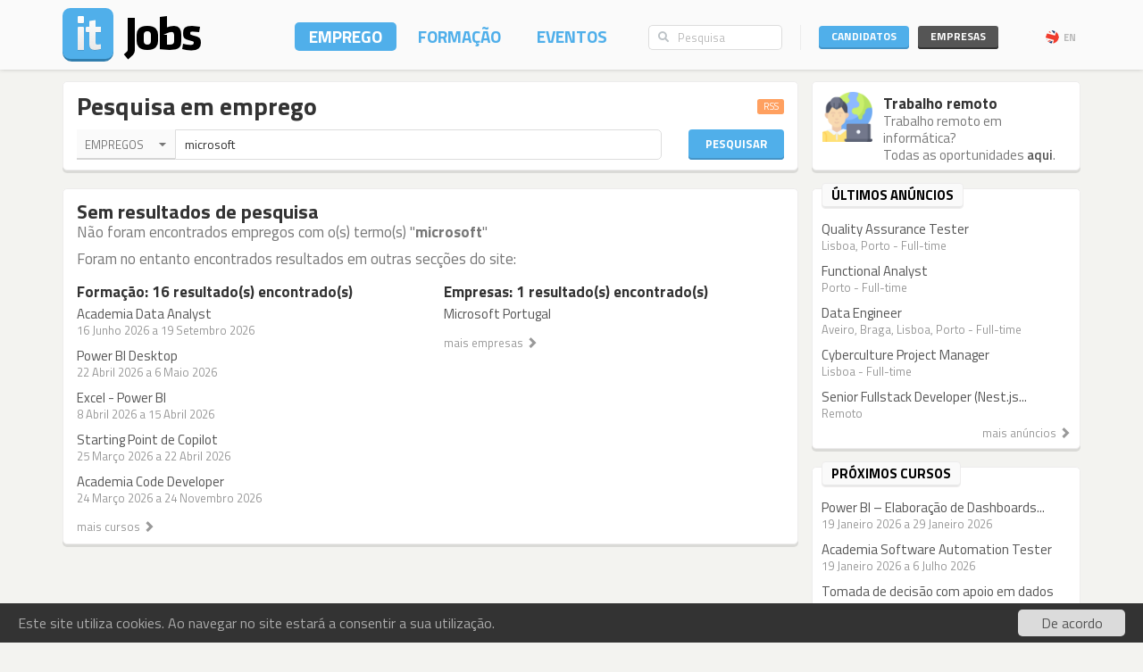

--- FILE ---
content_type: text/html; charset=utf-8
request_url: https://www.itjobs.pt/emprego?company=1508,3540,1528,231,1172,4691,977&contract=1&sort=date&q=microsoft
body_size: 8136
content:
<!DOCTYPE html>
<html lang="pt">
<head>
	
	<!-- Google tag (gtag.js) -->
<script async src="https://www.googletagmanager.com/gtag/js?id=G-TB699Y65FH" type="ff11e1e27b7e3120537686a8-text/javascript"></script>
<script type="ff11e1e27b7e3120537686a8-text/javascript">
  window.dataLayer = window.dataLayer || [];
  function gtag(){dataLayer.push(arguments);}
  gtag('js', new Date());

  gtag('config', 'G-TB699Y65FH');
</script>
	<title>ITJobs - Emprego e Formação em Tecnologias de Informação</title>
	<meta charset="utf-8" />
	<!--<meta http-equiv="X-UA-Compatible" content="IE=EmulateIE9" />-->
	<meta http-equiv="X-UA-Compatible" content="IE=Edge">
	<meta name="viewport" content="width=device-width, initial-scale=1.0, minimum-scale=1.0, maximum-scale=1.0, user-scalable=no">
	<meta name="rating" content="general" />
	<meta name="robots" content="index,follow" />
	<meta http-equiv="Content-Type" content="text/html; charset=utf-8" />
	<meta name="msvalidate.01" content="913116902DB4125E9E3C90A7131B1845" />
<meta name="google-site-verification" content="JeXHcifitgESJrgLf3dqWWBysS86Ei4kZEgQC9wr8ec" />
    <meta name="language" content="pt" />
	
</script>
	<meta name="description" content="ITJobs - Emprego e Formação em Tecnologias de Informação">
    	<link rel="author" href="humans.txt" />
	<link rel="shortcut icon" href="https://static.itjobs.pt/images/favicon.ico" />
	<link rel="apple-touch-icon" sizes="57x57" href="https://static.itjobs.pt/images/apple-touch-icon-57x57.png">
	<link rel="apple-touch-icon" sizes="60x60" href="https://static.itjobs.pt/images/apple-touch-icon-60x60.png">
	<link rel="apple-touch-icon" sizes="72x72" href="https://static.itjobs.pt/images/apple-touch-icon-72x72.png">
	<link rel="apple-touch-icon" sizes="76x76" href="https://static.itjobs.pt/images/apple-touch-icon-76x76.png">
	<link rel="apple-touch-icon" sizes="114x114" href="https://static.itjobs.pt/images/apple-touch-icon-114x114.png">
	<link rel="apple-touch-icon" sizes="120x120" href="https://static.itjobs.pt/images/apple-touch-icon-120x120.png">
	<link rel="apple-touch-icon" sizes="144x144" href="https://static.itjobs.pt/images/apple-touch-icon-144x144.png">
	<link rel="apple-touch-icon" sizes="152x152" href="https://static.itjobs.pt/images/apple-touch-icon-152x152.png">
	<link rel="apple-touch-icon" sizes="180x180" href="https://static.itjobs.pt/images/apple-touch-icon-180x180.png">
	<link rel="icon" type="image/png" href="https://static.itjobs.pt/images/favicon-32x32.png" sizes="32x32">
	<link rel="icon" type="image/png" href="https://static.itjobs.pt/images/android-chrome-192x192.png" sizes="192x192">
	<link rel="icon" type="image/png" href="https://static.itjobs.pt/images/favicon-96x96.png" sizes="96x96">
	<link rel="icon" type="image/png" href="https://static.itjobs.pt/images/favicon-16x16.png" sizes="16x16">
	<link rel="manifest" href="https://www.itjobs.pt/app.webmanifest">
	<meta name="msapplication-TileColor" content="#2d89ef">
	<meta name="msapplication-TileImage" content="https://static.itjobs.pt/images/mstile-144x144.png">
	<meta name="theme-color" content="#ffffff">
	<meta name="application-name" content="ITJobs">
	<meta name="apple-mobile-web-app-title" content="ITJobs">
	<meta name="publisher" content="ITJobs">  

	
	<meta name="referrer" content="origin">
        
    			<link rel="alternate" type="application/rss+xml" title="RSS - Pesquisa por 'web'" href="https://feeds.itjobs.pt/feed/emprego?location=13%2C8%2C29%2C14%2C17%2C4&contract=2&company=6807%2C2043%2C7619%2C2253%2C3794%2C7606%2C416%2C995%2C370&q=web">	
		
    <!-- Bootstrap core CSS -->
	

	<link rel="stylesheet" href="https://static.itjobs.pt/css/bootstrap.min.css">
	<link rel="stylesheet" href="https://static.itjobs.pt/css/bootstrap-select.css">
	<!--[if !IE 8]><!-->
	<link rel="stylesheet" href="https://static.itjobs.pt/css/semantic-ui.checkbox.min.css">
	<!--<![endif]-->
	<!--link rel="stylesheet" href="https://static.itjobs.pt/css/tokenfield-typeahead.css" type="text/css" rel="stylesheet"-->
    <!--link rel="stylesheet" href="https://static.itjobs.pt/css/bootstrap-tokenfield.css" type="text/css" rel="stylesheet"-->
	<link rel="stylesheet" href="https://static.itjobs.pt/css/datepicker.css">
    <!-- carousel -->
    <link rel="stylesheet" href="https://static.itjobs.pt/css/owl.carousel.css">
    <link rel="stylesheet" href="https://static.itjobs.pt/css/owl.theme.css">
	<!-- ITJobs CSS -->
	<link rel="stylesheet" href="https://static.itjobs.pt/css/frontend.css?btfc=20251110">
	<link rel="stylesheet" href="https://static.itjobs.pt/css/action-pills.css?btfc=20250925">
	<link rel="stylesheet" href="https://static.itjobs.pt/css/company.css?btfc=20250925">

	<!--[if lte IE 9]>
	<link rel="stylesheet" href="https://static.itjobs.pt/css/ie.css?btfc=20150814">
	<![endif]-->

    <!-- HTML5 shim and Respond.js IE8 support of HTML5 elements and media queries -->
    <!--[if lt IE 9]>
      <script src="https://static.itjobs.pt/js/html5shiv.min.js"></script>
      <script src="https://static.itjobs.pt/js/respond.min.js"></script>
    <![endif]-->

    <!-- Font Awesome -->
	<link rel="stylesheet" href="https://static.itjobs.pt/css/font-awesome/css/all.min.css">
	<link rel="stylesheet" href="https://static.itjobs.pt/css/font-awesome/css/v4-shims.min.css">

    <!-- Google Fonts -->
    <link href='https://fonts.googleapis.com/css?family=Titillium+Web:300,400,700,600,600i' rel='stylesheet' type='text/css'>

    <script src="https://code.jquery.com/jquery-1.11.2.min.js" integrity="sha256-Ls0pXSlb7AYs7evhd+VLnWsZ/AqEHcXBeMZUycz/CcA=" crossorigin="anonymous" type="ff11e1e27b7e3120537686a8-text/javascript"></script>
   	<script type="ff11e1e27b7e3120537686a8-text/javascript" src="https://static.itjobs.pt/js/functions.js"></script>

	
	<!-- Begin Cookie Consent plugin by Silktide - http://silktide.com/cookieconsent -->
	<script type="ff11e1e27b7e3120537686a8-text/javascript">
	    window.cookieconsent_options = {"message":"Este site utiliza cookies. Ao navegar no site estará a consentir a sua utilização.","dismiss":"De acordo","link":null,"theme":"https://static.itjobs.pt/css/cookieconsent.css"};
	</script>
		
	<script type="ff11e1e27b7e3120537686a8-text/javascript" src="https://static.itjobs.pt/js/cookieconsent.latest.min.js"></script>
	<!-- End Cookie Consent plugin -->

	
	<!-- Facebook Pixel Code -->
	<script type="ff11e1e27b7e3120537686a8-text/javascript">
	  !function(f,b,e,v,n,t,s)
	  {if(f.fbq)return;n=f.fbq=function(){n.callMethod?
	  n.callMethod.apply(n,arguments):n.queue.push(arguments)};
	  if(!f._fbq)f._fbq=n;n.push=n;n.loaded=!0;n.version='2.0';
	  n.queue=[];t=b.createElement(e);t.async=!0;
	  t.src=v;s=b.getElementsByTagName(e)[0];
	  s.parentNode.insertBefore(t,s)}(window, document,'script',
	  'https://connect.facebook.net/en_US/fbevents.js');
	  fbq('init', '200278504119211');
	  fbq('track', 'PageView');
	</script>
	<noscript><img height="1" width="1" style="display:none"
	  src="https://www.facebook.com/tr?id=200278504119211&ev=PageView&noscript=1"
	/></noscript>
	<!-- End Facebook Pixel Code -->

</head>


<body>

	<!-- Inicio Nav Top -->
	<div class="navbar top navbar-fixed-top">
	
			<!-- Inicio Container -->
			<div class="container">
				
				<!-- Inicio Top-Header -->
				<div class="top-header">

						<!-- Inicio Logo -->
						<a href="https://www.itjobs.pt">
							<div class="navbar-header pull-left">
								<img class="logo" alt="ITJobs - Emprego e Formação em Tecnologias de Informação" title="ITJobs - Emprego e Formação em Tecnologias de Informação" alt="ITJobs - Emprego e Formação em Tecnologias de Informação" src="https://static.itjobs.pt/images/logo.png" />
							</div>
						</a>
						<!-- Fim Logo -->
						
						<!-- off canvas button-->
						<button type="button" aria-label="Navigation" title="Navigation" id="nav-mobile" class="navbar-toggle visible-xs visible-sm pull-right nav-mobile" data-toggle="offcanvas" data-target=".navmenu">
							<i class="fa fa-bars"></i>
						</button>
						
						<!-- Inicio Header-Block-->
						<div class="header-block">
						
					
							<!-- Inicio Login Menu -->
							<div class="login-box pull-right hidden-xs hidden-sm">
								
								
								
									<div class="login-group">
										<!-- Inicio Candidatos -->
										<div class="pull-left candidates-drop">

											<button aria-label="Candidatos" title="Candidatos" class="btn btn-embossed pull-left btn-candidates" id="drop1" data-toggle="dropdown" data-target="#" aria-expanded="false">Candidatos</button>

											<!-- Dropdown Candidatos Inicio -->
											<div class="dropdown-menu login-menu keep_open1" aria-labelledby="drop1">

												<span class="dropup">
													<span class="caret"></span>
													<span class="caret bg-caret"></span>
												</span>

												<div class="c-top">
													<a href="/user/oauth/linkedin?referer=/emprego?company=1508,3540,1528,231,1172,4691,977&contract=1&sort=date&q=microsoft" class="btn btn-embossed btn-primary btn-wide btn-linkedin"><i class="fa fa-linkedin"></i><span>Entrar com LinkedIn</span></a>
													<div class="or-alt">
														<span>ou</span>
														<hr/>
													</div>
																										<form method="POST" action="/user/login">
														<input type="hidden" name="user[referer]" value="/emprego?company=1508,3540,1528,231,1172,4691,977&amp;contract=1&amp;sort=date&amp;q=microsoft" id="user_referer" /><input type="hidden" name="user[_csrf_token]" value="81dc0d8b6fd29b54adba107f2a0112f1" id="user__csrf_token" />														<div class="joined">
															<input type="text" name="user[email]" autocomplete="username" class="form-control input-sm" placeholder="Email" id="user_email" />															<input type="password" name="user[password]" autocomplete="current-password" class="form-control input-sm" placeholder="Password" id="user_password" />														</div>
														<button aria-label="Entrar" title="Entrar" class="btn btn-embossed btn-primary btn-wide pull-right">Entrar</button>
														<div class="clearfix"></div>
														<a href="/user/recover" class="grey" title="Esqueceu-se da password?"><span class="password-text">Esqueceu-se da password?</span></a>
													</form>
												</div>

												<div class="register-bottom">
													<a href="/user/register" class="btn btn-embossed btn-primary btn-green btn-wide">Registe-se!</a>
												</div>

											</div>
											<!-- Dropdown Candidatos Fim -->

										</div>
										<!-- Fim Candidatos -->

										<!-- Inicio Company -->
										<div class="pull-left company-drop">

											<button aria-label="Empresas" title="Empresas" class="btn btn-xs pull-left btn-new btn-embossed btn-company" id="drop2" data-toggle="dropdown" data-target="#" aria-expanded="false">Empresas</button>

											<!-- Dropdown Candidatos Inicio -->
											<div class="dropdown-menu login-menu keep_open2" aria-labelledby="drop2">

												<span class="dropup">
													<span class="caret"></span>
													<span class="caret bg-caret"></span>
												</span>

												<div class="c-top">
																										<form method="POST" action="/company/login">
														<input type="hidden" name="referer" id="referer" /><input type="hidden" name="_csrf_token" value="94648623adee6304a3b5d9870939f724" id="csrf_token" />														<div class="joined">
															<input type="text" name="email" autocomplete="username" class="form-control input-sm" placeholder="Email" id="email" />															<input type="password" name="password" autocomplete="current-password" class="form-control input-sm" placeholder="Password" id="password" />														</div>
														<button aria-label="Entrar" title="Entrar" class="btn btn-embossed btn-primary btn-wide pull-right">Entrar</button>
														<div class="clearfix"></div>
														<a href="/company/recover" class="grey" title="Esqueceu-se da password?"><span class="password-text">Esqueceu-se da password?</span></a>
													</form>
												</div>

												<div class="register-bottom">
													<a href="/company/register" class="btn btn-embossed btn-primary btn-green btn-wide">Registe-se!</a>
												</div>

											</div>
											<!-- Dropdown Candidatos Fim -->
										</div>
										<!-- Fim Company -->
									</div>
																		<!-- Inicio Bloco Language -->
									<a href="?lang=en_US" title="EN" rel="nofollow"><div class="btn-lang pull-right"><div class="flag pull-left"><img alt="EN" title="EN" src="https://static.itjobs.pt/images/flag_en_US.png"></div>EN</div></a>
									<!-- Fim Bloco Language-->
																										</div>
								<!-- Fim Login Menu -->
							
								<!-- Inicio Search Box -->
								<div class="form-group search-box hidden-xs hidden-sm">
									<form method="POST" action="/pesquisa">
										<div class="input-group">         
											<input type="hidden" name="search_type" value="job">
											<span class="input-group-addon addon-searchbox" id="basic-addon1"><i class="fa fa-search"></i></span>
											<input type="text" class="form-control input-searchbox" placeholder="Pesquisa" name="q">
										</div>
									</form>
								</div>
								<!-- Fim search Box -->

							<!-- Inicio Menu -->
							<nav class="nav-top pull-right hidden-xs">
								<ul class="nav navbar-nav">
									<li class="nav-1 active"><a title="Emprego" href="/emprego">Emprego</a></li>
									<li class="nav-2 "><a title="Formação" href="/formacao">Formação</a></li>
									<li class="nav-3 "><a title="Eventos" href="/eventos">Eventos</a></li>
								</ul>
							</nav>
							<!-- Fim Menu -->
						
						</div>
						<!-- Fim Header-Block-->
				
				</div>
				<!-- Fim Top-Header -->
				
			</div>
			<!-- Fim Container -->
			
		</div>
		<!-- Fim Nav Top -->
							
			<!-- Inicio Wrap -->
			<div class="wrap">
					<!-- Inicio Menutop responsive -->
					<div class="menutop">
						<!-- Inicio Container -->
						<div class="container">
							<div class="form-group search-box">
								<form method="POST" action="/pesquisa">
									<input type="hidden" name="search_type" value="job">
									<div class="input-group">         
										<span class="input-group-btn">
											<button aria-label="Pesquisa" title="Pesquisa" type="submit" class="btn btn-searchbox"><i class="fa fa-search"></i></button>
										</span>
										<input type="text" class="form-control input-searchbox" name="q" placeholder="Pesquisa" id="search-responsive">
									</div>
								</form>
							</div>

							<ul class="nav">
								<li><a title="Emprego" href="/emprego">Empregos</a></li>
								<li><a title="Formação" href="/formacao">Formação</a></li>
								<li class="divider"><a title="Eventos" href="/eventos">Eventos</a></li>
								
																				
							
								<li class="sidebar-title">ENTRAR</li>
								<li><a title="Empresas" href="/company/login">Empresas</a></li>
								<li class="divider"><a title="Candidatos" href="/user/login">Candidatos</a></li>
								
								<li class="sidebar-title">Idioma</li>
								<li><a href="/?lang=en_US">Inglês</a></li>
						
								
							</ul>
						</div>
						<!-- Fim Container -->
					</div>
					<!-- Fim Menutop -->

				<!-- container -->
				<div class="container main-container">
					


	


   	<div class="row">
		<div class="col-xs-12 col-md-9 altered">
			<div class="block srch-title-block">
	
		
		<h1 class="title pull-left">Pesquisa em emprego </h1>
	<a href="http://feeds.itjobs.pt/feed/emprego?contract=1&company=1508%2C3540%2C1528%2C231%2C1172%2C4691%2C977&q=microsoft" title="RSS - Pesquisa por 'microsoft'"><span class="label label-default rss-label pull-right">RSS</span></a>
			
		
		
		<div class="clearfix"></div>
	
	<form action="/pesquisa" method="POST">
		<!-- Search Box Inicio -->
		<div class="row">

			<!-- Col-md-10 Inicio -->
			<div class="col-md-10 col-sm-9">

				<!-- Input-Group -->
				<div class="input-group">
					<!-- select -->
					<select name="search_type" class="srch-picker" style="display: none; opacity: 1; ">
						<option value="job" selected>Empregos</option>
						<option value="course" >Formação</option>
						<option value="event" >Eventos</option>
						<option value="company" >Empresas</option>
					</select>
					<!-- select -->

					<input type="text" name="q" class="form-control" id="typeahead" value="microsoft" placeholder="..." tabindex="0">
				</div>
				<!-- Input Group -->
			</div>
			<!-- Col-md-10 Fim -->

			<!-- Botão Pesquisar Inicio -->
			<div class="col-md-2 col-sm-3">
				<button type="submit" class="btn btn-srch btn-embossed">Pesquisar</button>
			</div>
			<!-- Botão Pesquisar Fim -->

		</div>
		<!-- Search Box Fim -->
	</form>
		
	
</div>
				
<script type="ff11e1e27b7e3120537686a8-text/javascript">
$(document).ready(function() {

	// select picker
	$('.srch-picker').selectpicker();
	$('.srch-picker').selectpicker('setStyle', 'btn-drp-srch');      


  $(function() {
    function split( val ) {
      return val.split( / \s*/ );
    }
    function extractLast( term ) {
      return split( term ).pop();
    }

    $( "#typeahead" )
      // don't navigate away from the field on tab when selecting an item
      .bind( "keydown", function( event ) {
        if ( event.keyCode === $.ui.keyCode.TAB &&
            $( this ).autocomplete( "instance" ).menu.active ) {
          event.preventDefault();
        }
      })
      .autocomplete({
        source: function( request, response ) {
          $.getJSON( "https://api.itjobs.pt/tags.json", {
            q: extractLast( request.term )
          }, response );
        },
        search: function() {
          // custom minLength
          var term = extractLast( this.value );
          if ( term.length < 2 ) {
            return false;
          }
        },
        focus: function() {
          // prevent value inserted on focus
          return false;
        },
        select: function( event, ui ) {
          var terms = split( this.value );
          // remove the current input
          terms.pop();
          // add the selected item
          terms.push( ui.item.value );
          // add placeholder to get the comma-and-space at the end
          terms.push( "" );
          this.value = terms.join( " " );
          return false;
        }
      });
});

		
});
</script>						
		</div>
		<div class="col-md-3 altered hidden-xs hidden-sm">
			
		
			<div class="block corner">
			<img src="https://static.itjobs.pt/images/icons/m/remote_work.png" class="icon"alt="Trabalho remoto">	
			<div class="content-box">
				<h5 class="nm">Trabalho remoto</h5>
				<div class="text">Trabalho remoto em informática? <br/>Todas as oportunidades <a href="/emprego/remote">aqui</a>.</div>
			</div>
			<div class="clearfix"></div>
		</div>

		
		</div>
   	</div>

	<!-- Inicio Row -->
	<div class="row">
				
		<!-- Inicio Bloco Conteúdo -->
		<div class="col-xs-12 col-md-9 altered">
				
			<!-- Inicio Row -->
			<div class="row">

				<div class="col-xs-12 col-sm-12 col-md-12 altered">
					<div class="block">
						<h3 class="nm">Sem resultados de pesquisa</h3>
						<h5 class="thin grey nm">
	Não foram encontrados empregos com o(s) termo(s) "<strong>microsoft</strong>"
						</h5>

	<h5 class="thin grey mt">Foram no entanto encontrados resultados em outras secções do site:</h5>



		<div class="row">
			
						
			
						<!-- Bloco Relacionados -->
			<div class="col-md-6">
				<h5 class="nm">Formação: 16 resultado(s) encontrado(s)</h5>
				<ul class="list-unstyled item-list">
										<li>
						<div class="title"><a class="title" title="Academia Data Analyst" href="/curso/7326/academia-data-analyst">Academia Data Analyst</a></div>
					  	<div class="details">16 Junho 2026  a 19 Setembro 2026 </div>
			  		</li>
										<li>
						<div class="title"><a class="title" title="Power BI Desktop" href="/curso/7432/power-bi-desktop">Power BI Desktop</a></div>
					  	<div class="details">22 Abril 2026  a  6 Maio 2026 </div>
			  		</li>
										<li>
						<div class="title"><a class="title" title="Excel - Power BI" href="/curso/7431/excel-power-bi">Excel - Power BI</a></div>
					  	<div class="details"> 8 Abril 2026  a 15 Abril 2026 </div>
			  		</li>
										<li>
						<div class="title"><a class="title" title="Starting Point de Copilot" href="/curso/7423/starting-point-de-copilot">Starting Point de Copilot</a></div>
					  	<div class="details">25 Março 2026  a 22 Abril 2026 </div>
			  		</li>
										<li>
						<div class="title"><a class="title" title="Academia Code Developer" href="/curso/7419/academia-code-developer">Academia Code Developer</a></div>
					  	<div class="details">24 Março 2026  a 24 Novembro 2026 </div>
			  		</li>
									</ul>
				<a href="/formacao?q=microsoft" title="mais cursos"><div class="related-more">mais cursos <span class="glyphicon glyphicon-chevron-right"></span></div></a>
			</div>
			<!-- Fim Bloco Relacionados -->
						
			
			
						<!-- Bloco Relacionados -->
			<div class="col-md-6">
				<h5 class="nm">Empresas: 1 resultado(s) encontrado(s)</h5>
				<ul class="list-unstyled item-list">
										<li>
						<div class="title"><a class="title" title="Microsoft Portugal" href="/empresa/microsoft-portugal">Microsoft Portugal</a></div>
						<div class="details"></div>
			  		</li>
									</ul>
			  <a href="/empresas?q=microsoft" title="mais empresas"><div class="related-more">mais empresas <span class="glyphicon glyphicon-chevron-right"></span></div></a>
			</div>
			<!-- Fim Bloco Relacionados -->
			
		</div>



					</div>
				</div>
			</div>
			<!-- Fim Row -->

			
								
								
								




		</div>
		<!-- Fim Bloco Conteúdo -->

		<!-- Inicio Bloco Sidebar -->
		<div class="col-xs-12 col-sm-12 col-md-3 altered">
			<div class="row">
		<!-- latest jobs start -->
<div class="col-xs-12 col-sm-12 col-md-12">
	<div class="block sidebar">
		 <div class="heading">
			 <div class="heading-title">
				 <div class="sidebar-text  pull-left">Últimos anúncios</div>
			 </div>
		</div>
 
		<div class="sidebar-content">
			<div class="row">
				<ul class="list-unstyled item-list">
										
							
			  		<li class="col-md-12 col-sm-4 col-xs-12">
					<div class="title"><a class="title" title="Quality Assurance Tester" href="/oferta/509150/quality-assurance-tester">Quality Assurance Tester</a></div>
			  		<div class="details">
					Lisboa, Porto - Full-time					&nbsp;
					</div>
			  		</li>
			  				
			  		<li class="col-md-12 col-sm-4 col-xs-12">
					<div class="title"><a class="title" title="Functional Analyst" href="/oferta/509153/functional-analyst">Functional Analyst</a></div>
			  		<div class="details">
					Porto - Full-time					&nbsp;
					</div>
			  		</li>
			  				
			  		<li class="col-md-12 col-sm-4 col-xs-12">
					<div class="title"><a class="title" title="Data Engineer" href="/oferta/509124/data-engineer">Data Engineer</a></div>
			  		<div class="details">
					Aveiro, Braga, Lisboa, Porto - Full-time					&nbsp;
					</div>
			  		</li>
			  				
			  		<li class="col-md-12 col-sm-4 col-xs-12">
					<div class="title"><a class="title" title="Cyberculture Project Manager" href="/oferta/509005/cyberculture-project-manager">Cyberculture Project Manager</a></div>
			  		<div class="details">
					Lisboa - Full-time					&nbsp;
					</div>
			  		</li>
			  				
			  		<li class="col-md-12 col-sm-4 col-xs-12">
					<div class="title"><a class="title" title="Senior Fullstack Developer (Nest.js &amp; Angular)" href="/oferta/509015/senior-fullstack-developer-nest-js-angular">Senior Fullstack Developer (Nest.js...</a></div>
			  		<div class="details">
					Remoto					&nbsp;
					</div>
			  		</li>
			  	
				</ul>
			</div>
		  <a href="/emprego" title="mais anúncios"><div class="related-more pull-right">mais anúncios <span class="glyphicon glyphicon-chevron-right"></span></div></a>
		  <div class="clearfix"></div>
		</div>
	</div>
</div>
<!-- latest jobs end -->
	<!-- latest courses start -->
<div class="col-xs-12 col-sm-12 col-md-12">
	<div class="block sidebar">
		 <div class="heading">
			 <div class="heading-title">
				 <div class="sidebar-text  pull-left">Próximos cursos</div>
			 </div>
		</div>
 
		<div class="sidebar-content">
			<div class="row">
				<ul class="list-unstyled item-list">
							
			  		<li class="col-md-12 col-sm-4 col-xs-12">
						<div class="title"><a class="title" title="Power BI – Elaboração de Dashboards (Nível I Inicial)" href="/curso/7316/power-bi-elaboracao-de-dashboards-nivel-i-inicial">Power BI – Elaboração de Dashboards...</a></div>
			  			<div class="details">19 Janeiro 2026  a 29 Janeiro 2026 </div>
			  		</li>
			  				
			  		<li class="col-md-12 col-sm-4 col-xs-12">
						<div class="title"><a class="title" title="Academia Software Automation Tester" href="/curso/7330/academia-software-automation-tester">Academia Software Automation Tester</a></div>
			  			<div class="details">19 Janeiro 2026  a  6 Julho 2026 </div>
			  		</li>
			  				
			  		<li class="col-md-12 col-sm-4 col-xs-12">
						<div class="title"><a class="title" title="Tomada de decisão com apoio em dados" href="/curso/7352/tomada-de-decisao-com-apoio-em-dados">Tomada de decisão com apoio em dados</a></div>
			  			<div class="details">19 Janeiro 2026  a 30 Janeiro 2026 </div>
			  		</li>
			  				
			  		<li class="col-md-12 col-sm-4 col-xs-12">
						<div class="title"><a class="title" title="Academia QA Automation Engineering" href="/curso/7327/academia-qa-automation-engineering">Academia QA Automation Engineering</a></div>
			  			<div class="details">20 Janeiro 2026  a  7 Janeiro 2027 </div>
			  		</li>
			  				
			  		<li class="col-md-12 col-sm-4 col-xs-12">
						<div class="title"><a class="title" title="Academia Quality Assurance Tester" href="/curso/7328/academia-quality-assurance-tester">Academia Quality Assurance Tester</a></div>
			  			<div class="details">20 Janeiro 2026  a 12 Maio 2026 </div>
			  		</li>
			  				</ul>
			</div>
		  <a href="/formacao" title="mais cursos"><div class="related-more pull-right">mais cursos <span class="glyphicon glyphicon-chevron-right"></span></div></a>
		  <div class="clearfix"></div>
		</div>
	</div>
</div>
<!-- latest courses end -->
	<!-- latest events start -->
<div class="col-xs-12 col-sm-12 col-md-12">
	<div class="block sidebar">
		 <div class="heading">
			 <div class="heading-title">
				 <div class="sidebar-text  pull-left">Próximos eventos</div>
			 </div>
		</div>
 		<div class="sidebar-content">
 			<div class="row">
				<ul class="list-unstyled item-list">
												<li class="col-md-12 col-sm-4 col-xs-12">
						<div class="title"><a class="title" title="Sword | Vision AI Mini-Summit" href="/evento/1315/sword-vision-ai-mini-summit">Sword | Vision AI Mini-Summit</a></div>
						<div class="details">22 Janeiro 2026   - Porto</div>
					</li>
			  									<li class="col-md-12 col-sm-4 col-xs-12">
						<div class="title"><a class="title" title="AIces 2026" href="/evento/1322/aices-2026">AIces 2026</a></div>
						<div class="details">30 Março 2026  a  2 Abril 2026  - Porto</div>
					</li>
			  									<li class="col-md-12 col-sm-4 col-xs-12">
						<div class="title"><a class="title" title="Global Azure 2026" href="/evento/1317/global-azure-2026">Global Azure 2026</a></div>
						<div class="details">18 Abril 2026   - Lisboa</div>
					</li>
			  									<li class="col-md-12 col-sm-4 col-xs-12">
						<div class="title"><a class="title" title="Leadership Ateliers Lisboa" href="/evento/1321/leadership-ateliers-lisboa">Leadership Ateliers Lisboa</a></div>
						<div class="details">22 Abril 2026  a 23 Abril 2026  - Lisboa</div>
					</li>
			  									<li class="col-md-12 col-sm-4 col-xs-12">
						<div class="title"><a class="title" title="Data Makers Fest 2026" href="/evento/1318/data-makers-fest-2026">Data Makers Fest 2026</a></div>
						<div class="details"> 4 Maio 2026  a  6 Maio 2026  - Porto</div>
					</li>
			  				</ul>
			</div>
		  <a href="/eventos" title="mais eventos"><div class="related-more pull-right">mais eventos <span class="glyphicon glyphicon-chevron-right"></span></div></a>
		  <div class="clearfix"></div>
		</div>
	</div>
</div>
<!-- latest events end -->

			</div>
		</div>
		<!-- Fim Bloco Sidebar -->
	</div>
	<!-- Fim Row -->






	
				</div>
				<!-- container -->

			</div>
			<!-- Fim Wrap -->

			<footer>
				<div class="container">
					<div class="pull-left">
						<div class="footer-nav">
							<ul class="list-inline">
								<li><a title="Contacto" href="/contacto">Contacto</a></li>
								<!--<li><a title="Mobile" href="/mobile">Mobile</a></li>-->
								<li><a title="Notícias" href="/noticias">Notícias</a></li>
																<li><a title="Parceiros" href="/parceiros">Parceiros</a></li>
																<li><a title="Blog" href="/blog">Blog</a></li>
								<li><a title="API" href="/api">API</a></li>
								<li><a title="Termos e Condições" href="/termos_condicoes">Termos e Condições</a></li>
								<li><a title="Política de Privacidade" href="/privacidade">Política de Privacidade</a></li>
							</ul>
							<ul class="list-inline">
																								<li><a href="https://www.itjobs.es">España</a></li>
															</ul>
						</div>
						<div class="copyright">Copyright © 2026 <a href="http://www.redmaze.com" title="Red Maze">Red Maze</a>. Todos os direitos reservados</div>
					</div>
					<div class="pull-right">
						<div class="social-footer">
							<a href="https://www.facebook.com/itjobs.pt/" title="Facebook" class="fa-stack">
								<i class="fa fa-circle fa-stack-2x"></i>
								<i class="fa fa-facebook fa-stack-1x fa-inverse"></i>
							</a>

							<a href="https://www.linkedin.com/company/itjobs-portugal/" title="LinkedIn" class="fa-stack">
								<i class="fa fa-circle fa-stack-2x"></i>
								<i class="fa fa-linkedin fa-stack-1x fa-inverse"></i>
							</a>

							<a href="https://twitter.com/itjobs_pt" title="Twitter" class="fa-stack">
								<i class="fa fa-circle fa-stack-2x"></i>
								<i class="fa fa-twitter fa-stack-1x fa-inverse"></i>
							</a>
							<!--
							<a href="https://plus.google.com/116032357372496534001" title="Google+" class="fa-stack">
								<i class="fa fa-circle fa-stack-2x"></i>
								<i class="fa fa-google-plus fa-stack-1x fa-inverse"></i>
							</a>
							-->
						</div>
					</div>
				</div>
			</footer>
			

		    <!-- JS -->
			<script src="https://code.jquery.com/ui/1.11.4/jquery-ui.min.js" integrity="sha256-xNjb53/rY+WmG+4L6tTl9m6PpqknWZvRt0rO1SRnJzw=" crossorigin="anonymous" type="ff11e1e27b7e3120537686a8-text/javascript"></script>
		    <script type="ff11e1e27b7e3120537686a8-text/javascript" src="https://static.itjobs.pt/js/bootstrap.min.js"></script>
		    <script type="ff11e1e27b7e3120537686a8-text/javascript" src="https://static.itjobs.pt/js/bootstrap-select.js"></script>
		    <script type="ff11e1e27b7e3120537686a8-text/javascript" src="https://static.itjobs.pt/js/moment-with-langs.js"></script>
			<script type="ff11e1e27b7e3120537686a8-text/javascript" src="https://static.itjobs.pt/js/semantic-ui.checkbox.min.js"></script>

			<script type="ff11e1e27b7e3120537686a8-text/javascript" src="https://static.itjobs.pt/js/scrollspy.js" charset="UTF-8"></script>   
			<script type="ff11e1e27b7e3120537686a8-text/javascript" src="https://static.itjobs.pt/js/affix.js" charset="UTF-8"></script>   

			<!-- date picker -->
			<script type="ff11e1e27b7e3120537686a8-text/javascript" src="https://static.itjobs.pt/js/bootstrap-datepicker.js"></script>
			<script type="ff11e1e27b7e3120537686a8-text/javascript" src="https://static.itjobs.pt/js/locales/bootstrap-datepicker.pt.js" charset="UTF-8"></script>
			<script type="ff11e1e27b7e3120537686a8-text/javascript" src="https://static.itjobs.pt/js/locales/bootstrap-datepicker.es.js" charset="UTF-8"></script>

			<!-- carousel -->
			<script type="ff11e1e27b7e3120537686a8-text/javascript" src="https://static.itjobs.pt/js/owl.carousel.js"></script>

			<!-- placeholders for ie -->			
			<script type="ff11e1e27b7e3120537686a8-text/javascript" src="https://static.itjobs.pt/js/jquery.html5-placeholder-shim.js"></script>


			<script type="ff11e1e27b7e3120537686a8-text/javascript">
				$(document).ready(function() {
					// responsive menu
					$('#nav-mobile').on('click', function () {
						$('.menutop').toggleClass('active');
						$("html, body").animate({ scrollTop: 0 }, "fast");
					});
					
					// Permitir o placeholder funcionar dentro de dropdown
					$('.login-box').on('shown.bs.dropdown', function () {
					$.placeholder.shim();
					})
					
					$(document).on('click', '.dropdown-menu', function (e) {
						$(this).hasClass('keep_open1') && e.stopPropagation(); // This replace if conditional.
						$(this).hasClass('keep_open2') && e.stopPropagation(); // This replace if conditional.
					});
					
					// Focus state for append/prepend inputs
					$('.input-group').on('focus', '.form-control', function () {
						$(this).closest('.input-group, .form-group').addClass('focus');
					}).on('blur', '.form-control', function () {
						$(this).closest('.input-group, .form-group').removeClass('focus');
					});

					// Add bottom-border to the first input
					$('.joined').on('focus', '.form-control:nth-child(2)', function () {
						$('.form-control:nth-child(1)').addClass('focus');
					}).on('blur', '.form-control', function () {
						$('.form-control:nth-child(1)').removeClass('focus');
					});
					
				});
			</script>

  <script src="/cdn-cgi/scripts/7d0fa10a/cloudflare-static/rocket-loader.min.js" data-cf-settings="ff11e1e27b7e3120537686a8-|49" defer></script><script defer src="https://static.cloudflareinsights.com/beacon.min.js/vcd15cbe7772f49c399c6a5babf22c1241717689176015" integrity="sha512-ZpsOmlRQV6y907TI0dKBHq9Md29nnaEIPlkf84rnaERnq6zvWvPUqr2ft8M1aS28oN72PdrCzSjY4U6VaAw1EQ==" data-cf-beacon='{"version":"2024.11.0","token":"d868578f126d4b41ac5599ba627e6508","server_timing":{"name":{"cfCacheStatus":true,"cfEdge":true,"cfExtPri":true,"cfL4":true,"cfOrigin":true,"cfSpeedBrain":true},"location_startswith":null}}' crossorigin="anonymous"></script>
</body>
</html>